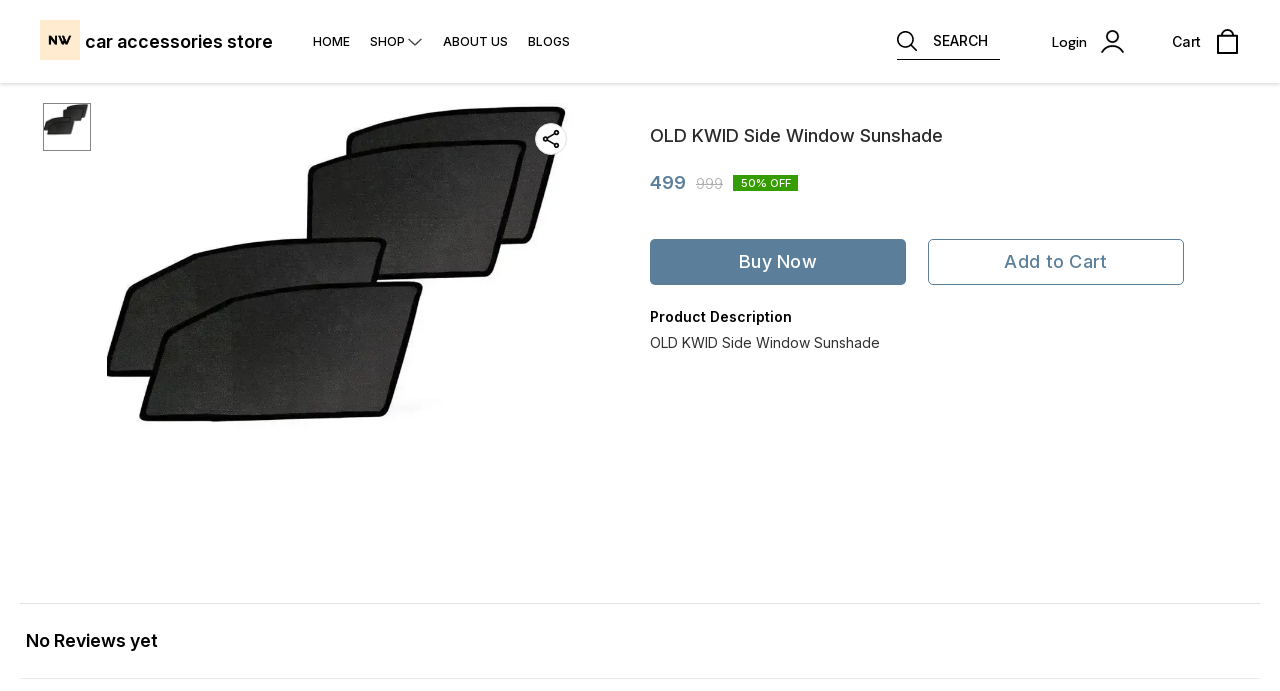

--- FILE ---
content_type: text/html; charset=utf-8
request_url: https://www.caraccessoriesstore.net/product/31207776/OLD-KWID-Side-Window-Sunshade
body_size: 16375
content:
<!DOCTYPE html><html lang="en"><head><meta charSet="utf-8"/><link rel="preconnect" href="https://fonts.googleapis.com"/><link rel="preconnect" href="https://fonts.gstatic.com" crossorigin="anonymous"/><link rel="stylesheet" href="https://fonts.googleapis.com/css2?family=DM+Sans:ital,opsz,wght@0,9..40,100..1000;1,9..40,100..1000&amp;display=swap"/><style>
  body {
  font-family: Inter;
  letter-spacing: ;

  h1,h2,h3,h4,h5,h6{
    &amp;:not(.removeGlobalOverride){
      font-family: Inter;
      letter-spacing: ;
      }
  }

  p {
    font-family: Inter;
    letter-spacing: ;
  }

  

  ;

  
  
  
  
}
</style><title>OLD KWID Side Window Sunshade </title><meta name="viewport" content="width=device-width, initial-scale=1.0, maximum-scale=1.0, user-scalable=no"/><meta name="description" content="OLD KWID Side Window Sunshade "/><meta name="keywords" content=""/><meta property="og:title" content="car accessories store, delhi - Order Online"/><meta property="og:description" content="Buy and Order online from car accessories store, delhi | Now order online &amp; pay using UPI, Paytm, GooglePay, PhonePe at car accessories store, delhi. Order Now!"/><meta property="og:image" content="https://cdn.dotpe.in/longtail/item_thumbnails/6565148/ZcBLm0Zj-400-400.webp"/><meta property="og:image:width" content="300"/><meta property="og:image:height" content="300"/><meta name="twitter:title" content="car accessories store, delhi - Order Online" id="twittertitle"/><meta name="twitter:description" content="Buy and Order online from car accessories store, delhi | Now order online &amp; pay using UPI, Paytm, GooglePay, PhonePe at car accessories store, delhi. Order Now!" id="twitterdescription"/><meta name="twitter:image" content="https://cdn.dotpe.in/longtail/item_thumbnails/6565148/ZcBLm0Zj-400-400.webp" id="twitterimage"/><meta name="twitter:card" content="summary"/><meta name="google-site-verification" content="w705qjgNfRwgpbiA9BqckYB30X1VCvgSvuZSOLlnEJE"/><script>(function(w,d,s,l,i){w[l]=w[l]||[];w[l].push({'gtm.start':
      new Date().getTime(),event:'gtm.js'});var f=d.getElementsByTagName(s)[0],
      j=d.createElement(s),dl=l!='dataLayer'?'&l='+l:'';j.async=true;j.src=
      'https://www.googletagmanager.com/gtm.js?id='+i+dl;f.parentNode.insertBefore(j,f);
      })(window,document,'script','dataLayer', "GTM-N8T6CPZ")</script><link rel="canonical" href="https://www.caraccessoriesstore.co.in/product/31207776/OLD-KWID-Side-Window-Sunshade"/><link rel="shortcut icon" type="image/png" href="https://cdn.dotpe.in/longtail/favicon/6565148/rNWKTurS.png"/><link rel="manifest" href="/api/manifest?domain=caraccessoriesstore.net&amp;banner=car%20accessories%20store&amp;logo=https://cdn.dotpe.in/longtail/store-logo/6565148/4utXMFNg.webp&amp;url=https://www.caraccessoriesstore.net"/><script async="" src="https://www.googletagmanager.com/gtag/js?id=gtrprojector"></script><script>
                    window.dataLayer = window.dataLayer || [];
                    function gtag(){dataLayer.push(arguments);}
                    gtag('js', new Date());
                    gtag('config', 'gtrprojector');
                  </script><script async="" src="https://www.googletagmanager.com/gtag/js?id=G-LLCH0NYZ61"></script><script>
              window.dataLayer = window.dataLayer || [];
              function gtag(){dataLayer.push(arguments);}
              gtag('js', new Date());
              gtag('config', G-LLCH0NYZ61);</script><script>
              var _paq = window._paq = window._paq || [];
              /* tracker methods like "setCustomDimension" should be called before "trackPageView" */
              _paq.push(['trackPageView']);
              _paq.push(['enableLinkTracking']);
              (function() {
                var u="//matomo.dotshowroom.in/";
                _paq.push(['setTrackerUrl', u+'matomo.php']);
                _paq.push(['setSiteId', 3973]);
                var d=document, g=d.createElement('script'), s=d.getElementsByTagName('script')[0];
                g.async=true; g.src=u+'matomo.js'; s.parentNode.insertBefore(g,s);
              })();
            </script><meta name="next-head-count" content="25"/><meta http-equiv="cache-control" content="no-cache"/><meta http-equiv="expires" content="0"/><meta http-equiv="pragma" content="no-cache"/><script async="" src="https://www.googletagmanager.com/gtag/js?id=UA-162063356-1"></script><script>window.dataLayer = window.dataLayer || [];
                      function gtag(){dataLayer.push(arguments);}
                      gtag('js', new Date());

                      gtag('config', 'UA-162063356-1');</script><script>
             if ('serviceWorker' in navigator) {
              window.addEventListener('load', () => {
                navigator.serviceWorker.register('/worker.js')
                  .then(registration => {
                    console.log('Service Worker registration successful with scope:', registration.scope);
                    if ('sync' in registration) {
                      registration.sync.register('sync-message')
                        .then(() => {
                          console.log('Background Sync registered successfully.');
                        })
                        .catch(err => {
                          console.error('Failed to register Background Sync:', err);
                          if (err.name === 'UnknownError') {
                            console.warn('Background Sync is disabled.');
                          }
                        });
                    } else {
                      console.warn('Background Sync is not supported by this browser.');
                    }
                  })
                  .catch(err => {
                    console.error('Service Worker registration failed:', err);
                  });
              });
            } else {
              console.warn('Service Worker is not supported by this browser.');
            }
            </script><script>
              
              (function(h,o,t,j,a,r){
                  h.hj=h.hj||function(){(h.hj.q=h.hj.q||[]).push(arguments)};
                  h._hjSettings={hjid:2343601,hjsv:6};
                  a=o.getElementsByTagName('head')[0];
                  r=o.createElement('script');r.async=1;
                  r.src=t+h._hjSettings.hjid+j+h._hjSettings.hjsv;
                  a.appendChild(r);
              })(window,document,'https://static.hotjar.com/c/hotjar-','.js?sv=');
              </script><meta property="ENV" content="PROD"/><script async="" src="https://www.googletagmanager.com/gtag/js"></script><link rel="preload" href="https://cdn.dotpe.in/ds_assets/fe571a5ccec62c79aa65967aa80ff36c918a58b9/_next/static/css/2bf7b9279e521aa2.css" as="style"/><link rel="stylesheet" href="https://cdn.dotpe.in/ds_assets/fe571a5ccec62c79aa65967aa80ff36c918a58b9/_next/static/css/2bf7b9279e521aa2.css" data-n-g=""/><link rel="preload" href="https://cdn.dotpe.in/ds_assets/fe571a5ccec62c79aa65967aa80ff36c918a58b9/_next/static/css/b5a69178ad416084.css" as="style"/><link rel="stylesheet" href="https://cdn.dotpe.in/ds_assets/fe571a5ccec62c79aa65967aa80ff36c918a58b9/_next/static/css/b5a69178ad416084.css" data-n-p=""/><noscript data-n-css=""></noscript><script defer="" nomodule="" src="https://cdn.dotpe.in/ds_assets/fe571a5ccec62c79aa65967aa80ff36c918a58b9/_next/static/chunks/polyfills-c67a75d1b6f99dc8.js"></script><script defer="" src="https://cdn.dotpe.in/ds_assets/fe571a5ccec62c79aa65967aa80ff36c918a58b9/_next/static/chunks/6863.2c356038e806b499.js"></script><script defer="" src="https://cdn.dotpe.in/ds_assets/fe571a5ccec62c79aa65967aa80ff36c918a58b9/_next/static/chunks/7101.7e916f9f4050021c.js"></script><script defer="" src="https://cdn.dotpe.in/ds_assets/fe571a5ccec62c79aa65967aa80ff36c918a58b9/_next/static/chunks/5442.59682d0b60f719b8.js"></script><script src="https://cdn.dotpe.in/ds_assets/fe571a5ccec62c79aa65967aa80ff36c918a58b9/_next/static/chunks/webpack-e5461c17316f6dd6.js" defer=""></script><script src="https://cdn.dotpe.in/ds_assets/fe571a5ccec62c79aa65967aa80ff36c918a58b9/_next/static/chunks/framework-0db124c142ac4a8f.js" defer=""></script><script src="https://cdn.dotpe.in/ds_assets/fe571a5ccec62c79aa65967aa80ff36c918a58b9/_next/static/chunks/main-5a58596fee4b7dbb.js" defer=""></script><script src="https://cdn.dotpe.in/ds_assets/fe571a5ccec62c79aa65967aa80ff36c918a58b9/_next/static/chunks/pages/_app-8382b5f6612bb800.js" defer=""></script><script src="https://cdn.dotpe.in/ds_assets/fe571a5ccec62c79aa65967aa80ff36c918a58b9/_next/static/chunks/8388-f1cceb8a29bc8583.js" defer=""></script><script src="https://cdn.dotpe.in/ds_assets/fe571a5ccec62c79aa65967aa80ff36c918a58b9/_next/static/chunks/1562-58eac31cef6d7fde.js" defer=""></script><script src="https://cdn.dotpe.in/ds_assets/fe571a5ccec62c79aa65967aa80ff36c918a58b9/_next/static/chunks/5675-ad6f24bee375c8fd.js" defer=""></script><script src="https://cdn.dotpe.in/ds_assets/fe571a5ccec62c79aa65967aa80ff36c918a58b9/_next/static/chunks/5843-cdd9c6efdfb0e86e.js" defer=""></script><script src="https://cdn.dotpe.in/ds_assets/fe571a5ccec62c79aa65967aa80ff36c918a58b9/_next/static/chunks/7856-ddcce7fab292c7a9.js" defer=""></script><script src="https://cdn.dotpe.in/ds_assets/fe571a5ccec62c79aa65967aa80ff36c918a58b9/_next/static/chunks/9228-3e42b637afdf3f9b.js" defer=""></script><script src="https://cdn.dotpe.in/ds_assets/fe571a5ccec62c79aa65967aa80ff36c918a58b9/_next/static/chunks/4429-fc0d7f318cda38ef.js" defer=""></script><script src="https://cdn.dotpe.in/ds_assets/fe571a5ccec62c79aa65967aa80ff36c918a58b9/_next/static/chunks/437-2a9a389ca2cb147b.js" defer=""></script><script src="https://cdn.dotpe.in/ds_assets/fe571a5ccec62c79aa65967aa80ff36c918a58b9/_next/static/chunks/5914-6658cccc831b720c.js" defer=""></script><script src="https://cdn.dotpe.in/ds_assets/fe571a5ccec62c79aa65967aa80ff36c918a58b9/_next/static/chunks/2878-91f5a0a94dc14902.js" defer=""></script><script src="https://cdn.dotpe.in/ds_assets/fe571a5ccec62c79aa65967aa80ff36c918a58b9/_next/static/chunks/1247-e8baad97fa2b738c.js" defer=""></script><script src="https://cdn.dotpe.in/ds_assets/fe571a5ccec62c79aa65967aa80ff36c918a58b9/_next/static/chunks/1033-b2fed7a70cc36e3b.js" defer=""></script><script src="https://cdn.dotpe.in/ds_assets/fe571a5ccec62c79aa65967aa80ff36c918a58b9/_next/static/chunks/1399-2bf1442bc7668389.js" defer=""></script><script src="https://cdn.dotpe.in/ds_assets/fe571a5ccec62c79aa65967aa80ff36c918a58b9/_next/static/chunks/3978-97c1ceabdadabd24.js" defer=""></script><script src="https://cdn.dotpe.in/ds_assets/fe571a5ccec62c79aa65967aa80ff36c918a58b9/_next/static/chunks/2682-d1bf320bb6ac78d2.js" defer=""></script><script src="https://cdn.dotpe.in/ds_assets/fe571a5ccec62c79aa65967aa80ff36c918a58b9/_next/static/chunks/526-4f222edf440e4c92.js" defer=""></script><script src="https://cdn.dotpe.in/ds_assets/fe571a5ccec62c79aa65967aa80ff36c918a58b9/_next/static/chunks/8557-fe6be1b104210cf2.js" defer=""></script><script src="https://cdn.dotpe.in/ds_assets/fe571a5ccec62c79aa65967aa80ff36c918a58b9/_next/static/chunks/9719-6db01feca19e9e87.js" defer=""></script><script src="https://cdn.dotpe.in/ds_assets/fe571a5ccec62c79aa65967aa80ff36c918a58b9/_next/static/chunks/1788-6ea0aacd2c866d67.js" defer=""></script><script src="https://cdn.dotpe.in/ds_assets/fe571a5ccec62c79aa65967aa80ff36c918a58b9/_next/static/chunks/6499-86b31235844bfe87.js" defer=""></script><script src="https://cdn.dotpe.in/ds_assets/fe571a5ccec62c79aa65967aa80ff36c918a58b9/_next/static/chunks/2287-d42dd5813523b530.js" defer=""></script><script src="https://cdn.dotpe.in/ds_assets/fe571a5ccec62c79aa65967aa80ff36c918a58b9/_next/static/chunks/1868-eb7400bd4a0941ff.js" defer=""></script><script src="https://cdn.dotpe.in/ds_assets/fe571a5ccec62c79aa65967aa80ff36c918a58b9/_next/static/chunks/4505-520e17bfe0eba822.js" defer=""></script><script src="https://cdn.dotpe.in/ds_assets/fe571a5ccec62c79aa65967aa80ff36c918a58b9/_next/static/chunks/2755-c32d6553de9581e2.js" defer=""></script><script src="https://cdn.dotpe.in/ds_assets/fe571a5ccec62c79aa65967aa80ff36c918a58b9/_next/static/chunks/9748-ee2adeb2485cc0c8.js" defer=""></script><script src="https://cdn.dotpe.in/ds_assets/fe571a5ccec62c79aa65967aa80ff36c918a58b9/_next/static/chunks/pages/product/%5Bpid%5D/%5Bpname%5D-46d22af9b5816794.js" defer=""></script><script src="https://cdn.dotpe.in/ds_assets/fe571a5ccec62c79aa65967aa80ff36c918a58b9/_next/static/fe571a5ccec62c79aa65967aa80ff36c918a58b9/_buildManifest.js" defer=""></script><script src="https://cdn.dotpe.in/ds_assets/fe571a5ccec62c79aa65967aa80ff36c918a58b9/_next/static/fe571a5ccec62c79aa65967aa80ff36c918a58b9/_ssgManifest.js" defer=""></script><style id="__jsx-undefined">:root{
  --theme: dark;
  --screens-lg: 768px;
  --spacing-0: 0;
  --spacing-2: 0.125rem;
  --spacing-4: 0.25rem;
  --spacing-8: 0.5rem;
  --spacing-12: 0.75rem;
  --spacing-16: 1rem;
  --spacing-20: 1.25rem;
  --spacing-24: 1.5rem;
  --spacing-32: 2rem;
  --spacing-40: 2.5rem;
  --spacing-48: 3rem;
  --spacing-56: 3.5rem;
  --spacing-64: 4rem;
  --spacing-80: 5rem;
  /* Spacing */
  /* Color palette */
  --color-primary: #111111;
  --color-primary-main: #111111;
  --color-primary-hover: #181818;
  --color-primary-active: #080808;
  --color-primary-disabled: #525252;
  --color-primary-bgLight: #EEEEEE;
  --color-accent: #132892;
  --color-accent-main: #132892;
  --color-accent-hover: #1E3AB6;
  --color-accent-active: #0B1A79;
  --color-accent-disabled: #3D6AFD;
  --color-accent-bgLight: #B1C9FE;
  --color-success: #3A6F09;
  --color-success-main: #3A6F09;
  --color-success-hover: #4E8A0E;
  --color-success-active: #2B5C05;
  --color-success-disabled: #7FC11D;
  --color-success-bgLight: #E1F8A4;
  --color-warning: #B79419;
  --color-warning-main: #B79419;
  --color-warning-hover: #DBB524;
  --color-warning-active: #93730F;
  --color-warning-disabled: #FFE565;
  --color-warning-bgLight: #FFF4AD;
  --color-danger: #B7161A;
  --color-danger-main: #B7161A;
  --color-danger-hover: #DB2B20;
  --color-danger-active: #930E1C;
  --color-danger-disabled: #FF8261;
  --color-danger-bgLight: #FFCAAB;
  /* Shapes */
  --borderRadius-none: 0;
  --borderRadius-sm: 0.125rem;
  --borderRadius-md: 0.375rem;
  --borderRadius-lg: 0.5rem;
  --borderRadius-full: 100rem;
  /* Typography & Fonts */
  --typography-fontFamily: "";
  --typography-fontFamilyCode: "";
  --typography-fontFamilyTagline: "";
  --typography-fontFamilySystem: "";
  --typography-fontWeightSemiBold: 600;
  --typography-fontWeightExtraBold: 800;
  --typography-h1-fontFamily: "";
  --typography-h1-fontSize: clamp(2.625rem, 1.2857rem + 3.5714vw, 4rem);
  --typography-h1-fontWeight: 800;
  --typography-h1-lineHeight: 1.1142857142857143;
  --typography-h2-fontFamily: "";
  --typography-h2-fontSize: clamp(1.5rem, 0.9643rem + 1.4286vw, 2.25rem);
  --typography-h2-fontWeight: 800;
  --typography-h2-lineHeight: 1.2222222222222223;
  --typography-h2-color: #132F4C;
  --typography-h3-fontFamily: "";
  --typography-h3-fontSize: 2.25rem;
  --typography-h3-lineHeight: 1.2222222222222223;
  --typography-h3-letterSpacing: 0.2;
  --typography-h3-fontWeight: 400;
  --typography-h3-scrollMarginTop: calc(var(--MuiDocs-header-height) + 32px);
  --typography-h4-fontFamily: "";
  --typography-h4-fontSize: 1.75rem;
  --typography-h4-lineHeight: 1.5;
  --typography-h4-letterSpacing: 0.2;
  --typography-h4-fontWeight: 400;
  --typography-h4-scrollMarginTop: calc(var(--MuiDocs-header-height) + 32px);
  --typography-h5-fontFamily: "";
  --typography-h5-fontSize: 1.5rem;
  --typography-h5-lineHeight: 1.5;
  --typography-h5-letterSpacing: 0.1;
  --typography-h5-color: #007FFF;
  --typography-h5-fontWeight: 400;
  --typography-h5-scrollMarginTop: calc(var(--MuiDocs-header-height) + 32px);
  --typography-h6-fontSize: 1.25rem;
  --typography-h6-lineHeight: 1.5;
  --typography-h6-fontFamily: "";
  --typography-h6-fontWeight: 500;
  --typography-h6-scrollMarginTop: calc(var(--MuiDocs-header-height) + 32px);
  --typography-button-textTransform: initial;
  --typography-button-fontWeight: 700;
  --typography-button-letterSpacing: "";
  --typography-button-fontFamily: "";
  --typography-button-fontSize: 0.875rem;
  --typography-button-lineHeight: 1.75;
  --typography-button-scrollMarginTop: calc(var(--MuiDocs-header-height) + 32px);
  --typography-subtitle1-fontSize: 1.125rem;
  --typography-subtitle1-lineHeight: 1.3333333333333333;
  --typography-subtitle1-letterSpacing: "";
  --typography-subtitle1-fontWeight: 500;
  --typography-subtitle1-fontFamily: "";
  --typography-subtitle1-scrollMarginTop: calc(var(--MuiDocs-header-height) + 32px);
  --typography-body1-fontSize: 1rem;
  --typography-body1-lineHeight: 1.5;
  --typography-body1-letterSpacing: "";
  --typography-body1-fontFamily: "";
  --typography-body1-fontWeight: 400;
  --typography-body1-scrollMarginTop: calc(var(--MuiDocs-header-height) + 32px);
  --typography-body2-fontSize: 0.875rem;
  --typography-body2-lineHeight: 1.5;
  --typography-body2-letterSpacing: "";
  --typography-body2-fontFamily: "";
  --typography-body2-fontWeight: 400;
  --typography-body2-scrollMarginTop: calc(var(--MuiDocs-header-height) + 32px);
  --typography-caption-display: inline-block;
  --typography-caption-fontSize: 0.75rem;
  --typography-caption-lineHeight: 1.5;
  --typography-caption-letterSpacing: "";
  --typography-caption-fontWeight: 700;
  --typography-caption-fontFamily: "";
  --typography-caption-scrollMarginTop: calc(var(--MuiDocs-header-height) + 32px);
  --typography-allVariants-scrollMarginTop: calc(var(--MuiDocs-header-height) + 32px);
  --typography-htmlFontSize: 16;
  --typography-fontSize: 14;
  --typography-fontWeightLight: 300;
  --typography-fontWeightRegular: 400;
  --typography-fontWeightMedium: 500;
  --typography-fontWeightBold: 700;
  --typography-subtitle2-fontFamily: "";
  --typography-subtitle2-fontWeight: 500;
  --typography-subtitle2-fontSize: 0.875rem;
  --typography-subtitle2-lineHeight: 1.57;
  --typography-subtitle2-scrollMarginTop: calc(var(--MuiDocs-header-height) + 32px);
  --typography-overline-fontFamily: "";
  --typography-overline-fontWeight: 400;
  --typography-overline-fontSize: 0.75rem;
  --typography-overline-lineHeight: 2.66;
  --typography-overline-textTransform: uppercase;
  --typography-overline-scrollMarginTop: calc(var(--MuiDocs-header-height) + 32px);
  --shadows-0: none;
  --shadows-1: 0 0.0625rem 0.1875rem rgba(0,0,0,0.12), 0 0.0625rem 0.125rem rgba(0,0,0,0.24);
  --shadows-2: 0 0.125rem 0.25rem rgba(0,0,0,0.14), 0 0.125rem 0.1875rem rgba(0,0,0,0.22);
  --shadows-3: 0 0.1875rem 0.3125rem rgba(0,0,0,0.16), 0 0.1875rem 0.25rem rgba(0,0,0,0.20);
  --shadows-4: 0 0.25rem 0.375rem rgba(0,0,0,0.18), 0 0.25rem 0.3125rem rgba(0,0,0,0.18);
  --shadows-5: 0 0.3125rem 0.4375rem rgba(0,0,0,0.20), 0 0.3125rem 0.375rem rgba(0,0,0,0.16);
  --shadows-6: 0 0.375rem 0.5rem rgba(0,0,0,0.22), 0 0.375rem 0.4375rem rgba(0,0,0,0.14);
  --shadows-7: 0 0.4375rem 0.5625rem rgba(0,0,0,0.24), 0 0.4375rem 0.5rem rgba(0,0,0,0.12);
  --shadows-8: 0 0.5rem 0.625rem rgba(0,0,0,0.26), 0 0.5rem 0.5625rem rgba(0,0,0,0.10);
  --shadows-appBar: 0 0.1875rem 0.3125rem rgba(0,0,0,0.16), 0 0.1875rem 0.25rem rgba(0,0,0,0.20);
  --shadows-fab: 0 0.3125rem 0.4375rem rgba(0,0,0,0.20), 0 0.3125rem 0.375rem rgba(0,0,0,0.16);
  /* Animations timings */
  --transition-easing-easeInOut: cubic-bezier(0.4, 0, 0.2, 1);
  --transition-easing-easeOut: cubic-bezier(0.0, 0, 0.2, 1);
  --transition-easing-easeIn: cubic-bezier(0.4, 0, 1, 1);
  --transition-easing-sharp: cubic-bezier(0.4, 0, 0.6, 1);
  --transition-duration-s: 100;
  --transition-duration-m: 250;
  --transition-duration-l: 500;
  --zIndex-mobileStepper: 1000;
  --zIndex-fab: 1050;
  --zIndex-appBar: 1100;
  --zIndex-drawer: 1200;
  --zIndex-modal: 1300;
  --zIndex-snackbar: 1400;
  --zIndex-tooltip: 1500;
}</style><style data-styled="" data-styled-version="5.3.11">.iVwExn{top:5%;display:-webkit-box;display:-webkit-flex;display:-ms-flexbox;display:flex;-webkit-flex-direction:column;-ms-flex-direction:column;flex-direction:column;-webkit-box-pack:space-around;-webkit-justify-content:space-around;-ms-flex-pack:space-around;justify-content:space-around;width:22px;height:22px;background:transparent;border:none;cursor:pointer;padding:0;z-index:10;-webkit-flex:0 0 auto;-ms-flex:0 0 auto;flex:0 0 auto;}/*!sc*/
.iVwExn:focus{outline:none;}/*!sc*/
.iVwExn div{background:#000000;}/*!sc*/
.iVwExn div{width:100%;height:2px;border-radius:10px;-webkit-transition:all 0.3s linear;transition:all 0.3s linear;position:relative;-webkit-transform-origin:1px;-ms-transform-origin:1px;transform-origin:1px;}/*!sc*/
.iVwExn div:first-child{-webkit-transform:rotate(0);-ms-transform:rotate(0);transform:rotate(0);}/*!sc*/
.iVwExn div:nth-child(2){opacity:1;-webkit-transform:translateX(0);-ms-transform:translateX(0);transform:translateX(0);}/*!sc*/
.iVwExn div:nth-child(3){-webkit-transform:rotate(0);-ms-transform:rotate(0);transform:rotate(0);}/*!sc*/
data-styled.g9[id="StyledBurger-sc-52da0d30-0"]{content:"iVwExn,"}/*!sc*/
.dlFfqn{display:-webkit-box;display:-webkit-flex;display:-ms-flexbox;display:flex;-webkit-box-pack:justify;-webkit-justify-content:space-between;-ms-flex-pack:justify;justify-content:space-between;}/*!sc*/
@media screen and (max-width:768px){.dlFfqn{-webkit-flex-direction:column-reverse;-ms-flex-direction:column-reverse;flex-direction:column-reverse;height:90vh;}}/*!sc*/
data-styled.g612[id="ImageViewContainer-sc-bfe97ffc-0"]{content:"dlFfqn,"}/*!sc*/
.jRiRRM{display:-webkit-box;display:-webkit-flex;display:-ms-flexbox;display:flex;width:10vw;height:600px;-webkit-flex-wrap:wrap;-ms-flex-wrap:wrap;flex-wrap:wrap;-webkit-flex-direction:column;-ms-flex-direction:column;flex-direction:column;-webkit-align-items:flex-start;-webkit-box-align:flex-start;-ms-flex-align:flex-start;align-items:flex-start;}/*!sc*/
@media screen and (max-width:768px){.jRiRRM{-webkit-flex-wrap:nowrap;-ms-flex-wrap:nowrap;flex-wrap:nowrap;-webkit-flex-direction:row;-ms-flex-direction:row;flex-direction:row;height:auto;width:95vw;overflow:auto;padding-left:16px;padding-right:16px;}}/*!sc*/
data-styled.g613[id="ImageViewLeftSection-sc-bfe97ffc-1"]{content:"jRiRRM,"}/*!sc*/
.fRNosQ{display:-webkit-box;display:-webkit-flex;display:-ms-flexbox;display:flex;-webkit-align-items:center;-webkit-box-align:center;-ms-flex-align:center;align-items:center;-webkit-box-pack:center;-webkit-justify-content:center;-ms-flex-pack:center;justify-content:center;margin-right:100px;}/*!sc*/
@media screen and (max-width:768px){.fRNosQ{margin-right:0px;}}/*!sc*/
data-styled.g614[id="ImageViewRightSection-sc-bfe97ffc-2"]{content:"fRNosQ,"}/*!sc*/
.kBsmRY{width:100%;height:100%;object-fit:contain;}/*!sc*/
data-styled.g615[id="ImageViewRightSectionImage-sc-bfe97ffc-3"]{content:"kBsmRY,"}/*!sc*/
.czGpag{display:-webkit-box;display:-webkit-flex;display:-ms-flexbox;display:flex;-webkit-align-items:center;-webkit-box-align:center;-ms-flex-align:center;align-items:center;margin-right:20px;cursor:pointer;}/*!sc*/
@media screen and (max-width:768px){.czGpag{position:absolute;left:0;-webkit-transform:translateY(-50%);-ms-transform:translateY(-50%);transform:translateY(-50%);}}/*!sc*/
data-styled.g617[id="ImageViewRightSectionPrev-sc-bfe97ffc-5"]{content:"czGpag,"}/*!sc*/
.fRwfVf{display:-webkit-box;display:-webkit-flex;display:-ms-flexbox;display:flex;-webkit-align-items:center;-webkit-box-align:center;-ms-flex-align:center;align-items:center;margin-left:20px;cursor:pointer;}/*!sc*/
.fRwfVf > svg{-webkit-transform-box:fill-box;-ms-transform-box:fill-box;transform-box:fill-box;-webkit-transform-origin:center;-ms-transform-origin:center;transform-origin:center;-webkit-transform:rotate(180deg);-ms-transform:rotate(180deg);transform:rotate(180deg);}/*!sc*/
@media screen and (max-width:768px){.fRwfVf{position:absolute;right:0%;-webkit-transform:translateY(-50%);-ms-transform:translateY(-50%);transform:translateY(-50%);}}/*!sc*/
data-styled.g618[id="ImageViewRightSectionNext-sc-bfe97ffc-6"]{content:"fRwfVf,"}/*!sc*/
.gWeDaq{display:-webkit-box;display:-webkit-flex;display:-ms-flexbox;display:flex;cursor:pointer;}/*!sc*/
@media screen and (max-width:768px){.gWeDaq{margin-top:18px;margin-left:16px;}}/*!sc*/
data-styled.g619[id="CloseIcon-sc-bfe97ffc-7"]{content:"gWeDaq,"}/*!sc*/
</style></head><body><div id="__next"><noscript><iframe src="https://www.googletagmanager.com/ns.html?id=" height="0" width="0" style="display:none;visibility:hidden"></iframe></noscript><div class="dd-showrom__layout"><div class="pre-pdp-page"><script type="application/ld+json">[{"@context":"https://schema.org/","@type":"Product","name":"OLD KWID Side Window Sunshade","description":"OLD KWID Side Window Sunshade","image":"https://cdn.dotpe.in/longtail/store-items/6565148/rty61wcE.webp","url":"https://www.caraccessoriesstore.co.in/product/31207776/OLD-KWID-Side-Window-Sunshade","offers":{"@type":"Offer","priceCurrency":"INR","price":499,"itemCondition":"https://schema.org/NewCondition","availability":"https://schema.org/InStock","priceValidUntil":"2027-01-23"}}]</script><script type="application/ld+json">[{"@context":"https://schema.org","@type":"BreadcrumbList","itemListElement":[{"@type":"ListItem","position":1,"name":"Home","item":"https://www.caraccessoriesstore.net"},{"@type":"ListItem","position":2,"name":"OLD KWID Side Window Sunshade"}]},{"@context":"https://schema.org","@type":"BreadcrumbList","itemListElement":[{"@type":"ListItem","position":1,"name":"Home","item":"https://www.caraccessoriesstore.net"},{"@type":"ListItem","position":2,"name":"Car window sunshade.","item":"https://www.caraccessoriesstore.net/shop/Car window sunshade.?cid=6050411"},{"@type":"ListItem","position":3,"name":"OLD KWID Side Window Sunshade"}]}]</script><div><header class="header11 collection-header search-comp" style="background:#FFFFFF;color:#000000"><div class="header11__component"><div class="visible-desktop-flex items-center" style="flex:1 1 auto"><span><div class="name-logo-container"><div style="margin:0;font-weight:inherit;font-size:inherit"><img class="store-logo pointer" src="https://cdn.dotpe.in/longtail/store-logo/6565148/4utXMFNg.webp" alt="store logo"/></div><span class="store-name flex items-center pointer " title="car accessories store"><span> <!-- -->car accessories store</span></span></div></span><div></div></div><div class="visible-mobile-flex"><div><button aria-label="menu" class="StyledBurger-sc-52da0d30-0 iVwExn"><div></div><div></div><div></div></button></div></div><div style="flex:1"><section class="flex items-center justify-end icon-set visible-desktop-flex"><div class="search-comp pointer" style="border-bottom:0.4px solid #000000"><svg xmlns="http://www.w3.org/2000/svg" width="20" height="20" viewBox="0 0 24.295 24.295" class="mr3" color="#000000"><path d="M24.018 22.683l-5.929-5.929a10.24 10.24 0 10-1.336 1.336l5.929 5.929a.945.945 0 101.336-1.336zM1.889 10.226a8.336 8.336 0 118.336 8.336 8.346 8.346 0 01-8.336-8.336z" fill="#000000"></path></svg><span class="ttu">Search</span></div><div class="tw-cursor-pointer tw-pr-3"></div><div class="right-section-component flex" style="padding-right:24px;width:108px"><div class="relative login-component tw-select-none tw-font-dmSans"><div class="flex items-center"><p class="header-text">Login</p><svg xmlns="http://www.w3.org/2000/svg" width="23" height="23" viewBox="0 0 24.02 24.49"><g id="user-10" transform="translate(-23.819 -26.9)"><path id="Path_132898" data-name="Path 132898" d="M54.666,33.833a6.833,6.833,0,1,0-6.833,6.833A6.834,6.834,0,0,0,54.666,33.833Zm-11.883,0a5.05,5.05,0,1,1,5.05,5.05A5.046,5.046,0,0,1,42.782,33.833Z" transform="translate(-12.005)" stroke="#000" stroke-width="0.2" fill="#000000"></path><path id="Path_132899" data-name="Path 132899" d="M24.39,89.081a.838.838,0,0,0,.446.119.861.861,0,0,0,.772-.446,11.756,11.756,0,0,1,20.469,0,.892.892,0,0,0,1.545-.891,13.566,13.566,0,0,0-23.588,0A.893.893,0,0,0,24.39,89.081Z" transform="translate(0 -37.958)" stroke="#000" stroke-width="0.2" fill="#000000"></path></g></svg></div></div></div><div class="right-section-component flex"><p class="header-text">Cart</p><svg xmlns="http://www.w3.org/2000/svg" width="25" height="25" viewBox="0 0 16 18.963"><g id="shopping-bag-6" transform="translate(-40)"><path id="Path_132897" data-name="Path 132897" d="M55.259,4.444H53a5.037,5.037,0,0,0-10,0H40.741A.741.741,0,0,0,40,5.185V18.222a.741.741,0,0,0,.741.741H55.259A.741.741,0,0,0,56,18.222V5.185A.741.741,0,0,0,55.259,4.444ZM48,1.481a3.561,3.561,0,0,1,3.506,2.963H44.494A3.561,3.561,0,0,1,48,1.481Zm6.519,16H41.481V5.926H54.519Z" fill="#000000"></path></g></svg></div></section><div class="common-header-icons-mobile justify-end relative tw-flex tw-items-center visible-mobile-flex"><span class="flex relative"><span class="pointer pr10px mobile-icons"><span class="ml3 pl4px"><svg xmlns="http://www.w3.org/2000/svg" width="25" height="25" viewBox="0 0 24.295 24.295" color="#000000"><path d="M24.018 22.683l-5.929-5.929a10.24 10.24 0 10-1.336 1.336l5.929 5.929a.945.945 0 101.336-1.336zM1.889 10.226a8.336 8.336 0 118.336 8.336 8.346 8.346 0 01-8.336-8.336z" fill="#000000"></path></svg></span></span></span><span class="flex relative"><span class="pointer pr10px mobile-icons"><span class="ml3 pl4px"><svg id="whatsapp" xmlns="http://www.w3.org/2000/svg" width="25" height="25" viewBox="0 0 25 25"><path id="Path_50043" data-name="Path 50043" d="M21.375,3.593A12.648,12.648,0,0,0,12.547,0,12.409,12.409,0,0,0,1.767,18.581L0,25l6.6-1.721a13.086,13.086,0,0,0,5.954,1.507A12.406,12.406,0,0,0,21.359,3.633Z" transform="translate(0)" fill="#fff"></path><path id="Path_50044" data-name="Path 50044" d="M12.481,22.575h-.023a10.5,10.5,0,0,1-5.641-1.66L2.911,21.93l1.047-3.8-.249-.391A10.28,10.28,0,0,1,2.13,12.263C2.13,3.1,13.323-1.477,19.8,5A10.305,10.305,0,0,1,12.481,22.575Z" transform="translate(0.089 0.082)" fill="#4caf50"></path><path id="Path_50045" data-name="Path 50045" d="M17.987,14.638l-.009.078c-.314-.156-1.841-.9-2.125-1.006-.639-.236-.458-.037-1.684,1.367-.182.2-.364.219-.673.078a8.454,8.454,0,0,1-2.5-1.547,9.451,9.451,0,0,1-1.729-2.156c-.305-.527.333-.6.915-1.7a.573.573,0,0,0-.026-.546c-.078-.156-.7-1.688-.96-2.3s-.507-.531-.7-.531a1.55,1.55,0,0,0-1.425.358c-1.681,1.848-1.257,3.754.181,5.781,2.827,3.7,4.333,4.381,7.087,5.327a4.31,4.31,0,0,0,1.958.126,3.206,3.206,0,0,0,2.1-1.485A2.578,2.578,0,0,0,18.581,15c-.077-.141-.281-.219-.594-.359Z" transform="translate(0.249 0.265)" fill="#fff"></path></svg></span></span></span><span class="flex relative"><span class="pointer pr10px mobile-icons"><span class="ml3 pl4px"><svg xmlns="http://www.w3.org/2000/svg" width="25" height="25" viewBox="0 0 25.109 22"><g id="shopping-cart" transform="translate(0 -31.001)"><circle id="Ellipse_5152" data-name="Ellipse 5152" cx="2" cy="2" r="2" transform="translate(8.769 49.001)" fill="#000000"></circle><circle id="Ellipse_5153" data-name="Ellipse 5153" cx="2" cy="2" r="2" transform="translate(16.769 49.001)" fill="#000000"></circle><path id="Path_229354" data-name="Path 229354" d="M.736,32.5H3.8L7.355,45.174l-.279.568A2.248,2.248,0,0,0,9.05,49H21.431a.75.75,0,0,0,0-1.5H9.05a.749.749,0,0,1-.658-1.085L8.6,46H21.431a.738.738,0,0,0,.708-.544l2.942-10.5a.764.764,0,0,0-.12-.658.733.733,0,0,0-.588-.3H5.754l-.688-2.455A.738.738,0,0,0,4.358,31H.736a.75.75,0,0,0,0,1.5Z" transform="translate(0 0)" fill="#000000"></path></g></svg></span></span></span></div></div></div><style data-emotion="css a3xyjy">.css-a3xyjy{z-index:1200;}</style></header><main class="pdp__main"><article class="pdp__main--content"></article><div class="suggestion__box tw-gap-[20px]"></div></main><footer class="Footer3"><div class="Footer3__top-section" style="max-width:100%;padding:0"><div class="Footer3__section tc footer-shop-desc"><div class="tw-mb-5 tw-flex tw-flex-col tw-items-center tw-gap-5"><h2 class="tw-m-0"></h2></div></div><hr class="mobile-hr"/><div class="Footer3__section flex justify-evenly center w-80"><div class="store-information mt-13"><div><h4>Visit our store</h4><p class="address-text fw4 f6">15/10158 Abdul Aziz road sunder plaza Shiva car accessories Karol bagh Delhi 110005, delhi, Delhi NCR, 110005</p></div><div><div class="store-information__subsection justify-start-ns justify-center" style="margin-top:40px"><span><img alt="mail" src="https://cdn.dotpe.in/kiranaStatic/icons/mail.png"/></span><a href="mailto:mann.officials@gmail.com" class="address-text fw4 f6">mann.officials@gmail.com</a></div><div class="store-information__subsection justify-start-ns justify-center" style="margin-top:10px"><span class="flex"><img alt="phone" src="https://cdn.dotpe.in/kiranaStatic/icons/ringingtelephone.png"/></span><a href="tel:8586964962" class="address-text fw4 f6">8586964962</a></div></div></div></div></div><div class="Footer3__bottom-section flex flex-column items-center"><div style="display:none" class="payment-methods mt3 flex items-center"></div><p class="footer__bottom-text">Copyright <!-- -->2026<!-- -->. <!-- -->Powered<!-- --> by  <a href="https://download.digitalshowroom.app/download-cfe" target="_blank" class="underline copyright-text-grey-color tw-cursor-pointer" rel="website app link noreferrer" style="text-transform:uppercase">Digital Showroom <!-- -->APP</a></p></div></footer></div><div style="display:none;animation-duration:300ms;-webkit-animation-duration:300ms" class="rodal rodal-fade-leave bottom-modalVvariantSelectedListModal" tabindex="-1"><div class="rodal-mask"></div><div style="width:100%;min-height:autopx;animation-duration:300ms;-webkit-animation-duration:300ms;padding-left:0;padding-right:0" class="rodal-dialog rodal-slideUp-leave"><span class="closeicon pointer"><img loading="lazy" src="https://cdn.dotpe.in/longtail/themes/8073865/9sE359Sh.webp" alt="cancel"/></span><section class="title">Choose Item to remove</section><div class="item-list"></div></div></div><div style="display:none;animation-duration:300ms;-webkit-animation-duration:300ms" class="rodal rodal-fade-leave bottom-modal imageDescriptionModal" tabindex="-1"><div class="rodal-mask"></div><div style="width:100%;min-height:100vhpx;animation-duration:300ms;-webkit-animation-duration:300ms" class="rodal-dialog rodal-slideUp-leave"><div class="ImageViewContainer-sc-bfe97ffc-0 dlFfqn"><div class="ImageViewLeftSection-sc-bfe97ffc-1 jRiRRM"></div><div class="ImageViewRightSection-sc-bfe97ffc-2 fRNosQ"><div class="ImageViewRightSectionPrev-sc-bfe97ffc-5 czGpag tw-z-10"><svg width="24" height="24" viewBox="0 0 24 24" fill="none" xmlns="http://www.w3.org/2000/svg"><circle cx="12" cy="12" r="12" fill="white" fill-opacity="0.8"></circle><path d="M14 16L10 12L14 8" stroke="#555555" stroke-linecap="round" stroke-linejoin="round"></path></svg></div><div class="relative tw-flex tw-items-center tw-justify-center  tw-overflow-hidden " style="width:100vw;border-style:none;border-width:0.6px;border-color:#858585;aspect-ratio:1;background-color:#FFFFFF"><div class="react-transform-wrapper transform-component-module_wrapper__7HFJe "><div class="react-transform-component transform-component-module_content__uCDPE "><div style="display:flex;justify-content:center;align-items:center;width:100vw;height:360px;pointer-events:auto"><img style="pointer-events:auto;user-select:none" class="ImageViewRightSectionImage-sc-bfe97ffc-3 kBsmRY"/></div></div></div></div><div class="ImageViewRightSectionNext-sc-bfe97ffc-6 fRwfVf"><svg width="24" height="24" viewBox="0 0 24 24" fill="none" xmlns="http://www.w3.org/2000/svg"><circle cx="12" cy="12" r="12" fill="white" fill-opacity="0.8"></circle><path d="M14 16L10 12L14 8" stroke="#555555" stroke-linecap="round" stroke-linejoin="round"></path></svg></div></div><div class="CloseIcon-sc-bfe97ffc-7 gWeDaq"><svg width="12" height="12" viewBox="0 0 12 12" fill="none" xmlns="http://www.w3.org/2000/svg"><path d="M11.8346 1.34102L10.6596 0.166016L6.0013 4.82435L1.34297 0.166016L0.167969 1.34102L4.8263 5.99935L0.167969 10.6577L1.34297 11.8327L6.0013 7.17435L10.6596 11.8327L11.8346 10.6577L7.1763 5.99935L11.8346 1.34102Z" fill="#B9B9B9"></path></svg></div></div></div></div><div style="display:none;animation-duration:300ms;-webkit-animation-duration:300ms" class="rodal rodal-fade-leave bottom-modal" tabindex="-1"><div class="rodal-mask"></div><div style="width:100%;min-height:300px;animation-duration:300ms;-webkit-animation-duration:300ms;padding:0;max-width:672px;max-height:600px;height:100%;overflow-y:auto" class="rodal-dialog rodal-slideUp-leave"><div class="emiModal"><div class="emiSelection"><div class="emiSelection__header"></div><div class="emiSelection__body"><div class="center emiSelection__body--inner"><div class="accordion"></div></div></div></div></div></div></div><div style="display:none;animation-duration:300ms;-webkit-animation-duration:300ms" class="rodal rodal-fade-leave bottom-modal" tabindex="-1"><div class="rodal-mask"></div><div style="width:100%;min-height:300px;animation-duration:300ms;-webkit-animation-duration:300ms;padding:0;max-width:672px;max-height:600px;height:100%;overflow-y:auto" class="rodal-dialog rodal-slideUp-leave"><div class="bankOfferModal"><div class="bankOfferModal__header"><p>Bank Offer</p></div><div class="bankOfferModal__body"></div></div></div></div><div class="Toastify"></div></div></div></div><script id="__NEXT_DATA__" type="application/json">{"props":{"pageProps":{"product":{"id":31207776,"store_id":6565148,"name":"OLD KWID Side Window Sunshade","price":999,"category":{"id":6050411,"name":"Car window sunshade.","master_sub_category":0,"image_url":"","active_products":0,"selected_products":0,"full_category":false,"products_config":null,"is_demo":0,"show_items":false},"image_url":"https://cdn.dotpe.in/longtail/store-items/6565148/rty61wcE.webp","thumbnail_url":"https://cdn.dotpe.in/longtail/item_thumbnails/6565148/ZcBLm0Zj-400-400.webp","images":[{"image_id":35002274,"image_url":"https://cdn.dotpe.in/longtail/store-items/6565148/rty61wcE.webp","thumbnail_url":"https://cdn.dotpe.in/longtail/item_thumbnails/6565148/ZcBLm0Zj-400-400.webp","media_type":1,"status":1,"compressed_images":{"200*200":"https://cdn.dotpe.in/longtail/item_thumbnails/6565148/903WEwpn-200-200.webp","400*400":"https://cdn.dotpe.in/longtail/item_thumbnails/6565148/ZcBLm0Zj-400-400.webp","800*800":"https://cdn.dotpe.in/longtail/item_thumbnails/6565148/gKr0ADnl-800-800.webp"},"alt_text":"OLD KWID Side Window Sunshade - 1"}],"available":1,"description":"OLD KWID Side Window Sunshade","description_detail":"","auto_description":0,"discounted_price":499,"has_images":1,"variants":[],"variants_count":0,"tags":[],"low_quantity":0,"available_quantity":0,"order_limit":0,"managed_inventory":0,"master_item_id":0,"is_active":1,"notify_me_item_count":0,"collections":[],"tax":null,"store_item_review_rating":{"store_id":6565148,"total_page":0,"reviews_count":0,"ratings_count":0,"review_rating_exist":false,"order_id":0,"review_rating":[{"id":0,"full_name":"","user_id":0,"phone":"","email":"","verified_buyer":false,"review":"","rating":0,"reply":"","status":0,"review_seen":false,"review_date":"","reply_date":"","is_media_avaialble":0,"store_item_review_media":null,"item_id":0,"item_name":"","item_url":"","image_url":"","category_name":"","avg_rating":0}]},"brand_name":"","sku_id":"","barcode":"","attributes":null,"item_option_variants":[],"b2b_pricing_info":{"price_range":"","minimum_order_quantity":1},"link":"https://www.caraccessoriesstore.co.in/product/31207776/OLD-KWID-Side-Window-Sunshade","slug_config":{"url":"","is_redirected":true},"product_personalization":null,"item_schedule":null,"options_show_type":{},"promo_offer":null,"item_whislisted":false,"is_demo":0,"custom_seo":{"store_id":6565148,"keywords":null,"location":{"id":0,"criteria_id":"","name":"","target_type":"","canonical_name":""},"title":{"is_custom":false,"value":"OLD KWID Side Window Sunshade "},"description":"OLD KWID Side Window Sunshade ","og_title":{"is_custom":false,"value":"car accessories store, delhi - Order Online"},"og_description":"Buy and Order online from car accessories store, delhi | Now order online \u0026 pay using UPI, Paytm, GooglePay, PhonePe at car accessories store, delhi. Order Now!","type":"item","type_id":"31207776","preview_url":"","seo_recommendations":{"description":1,"seo":1}},"show_pop_up":false,"subscription_type":"","redirect_url":"","action":""},"catalogCategories":[],"isCustomDomain":true,"catalogTags":[],"collections":[],"advCustomSeoDetails":{"store_id":6565148,"keywords":null,"location":{"id":0,"criteria_id":"","name":"","target_type":"","canonical_name":""},"title":{"is_custom":false,"value":"OLD KWID Side Window Sunshade "},"description":"OLD KWID Side Window Sunshade ","og_title":{"is_custom":false,"value":"car accessories store, delhi - Order Online"},"og_description":"Buy and Order online from car accessories store, delhi | Now order online \u0026 pay using UPI, Paytm, GooglePay, PhonePe at car accessories store, delhi. Order Now!","type":"item","type_id":"31207776","preview_url":"","seo_recommendations":{"SEO settings":1}},"domain":"www.caraccessoriesstore.net","ssrStore":{"catalogReducer":{"collections":[{"id":8343,"store_id":0,"name":"2023 DEWALI OFFER 🫴 1 NOVEMBER","image_url":"","thumbnail_url":"","status":"A","rank":1,"categories":[{"id":5545230,"name":"FOG LIGHT PROJECTORS","master_sub_category":0,"image_url":"","active_products":32,"selected_products":2,"full_category":false,"products_config":null,"is_demo":0,"show_items":true},{"id":5523387,"name":"car led bulb","master_sub_category":0,"image_url":"","active_products":35,"selected_products":1,"full_category":false,"products_config":null,"is_demo":0,"show_items":true}]},{"id":0,"store_id":0,"name":"Other Collections","image_url":"","thumbnail_url":"","status":"A","rank":100,"categories":[{"id":5523386,"name":"car led bulb","master_sub_category":0,"image_url":"","active_products":18,"selected_products":18,"full_category":true,"products_config":null,"is_demo":0,"show_items":true},{"id":6264371,"name":"Car Projector grill","master_sub_category":0,"image_url":"","active_products":5,"selected_products":5,"full_category":true,"products_config":null,"is_demo":0,"show_items":true},{"id":6195006,"name":"Specker","master_sub_category":0,"image_url":"","active_products":2,"selected_products":2,"full_category":true,"products_config":null,"is_demo":0,"show_items":true},{"id":6178006,"name":"Floors mat","master_sub_category":0,"image_url":"","active_products":9,"selected_products":9,"full_category":true,"products_config":null,"is_demo":0,"show_items":true},{"id":6171271,"name":"Damping","master_sub_category":0,"image_url":"","active_products":2,"selected_products":2,"full_category":true,"products_config":null,"is_demo":0,"show_items":true},{"id":6171194,"name":"Ambient light","master_sub_category":0,"image_url":"","active_products":8,"selected_products":8,"full_category":true,"products_config":null,"is_demo":0,"show_items":true},{"id":5545230,"name":"FOG LIGHT PROJECTORS","master_sub_category":0,"image_url":"","active_products":32,"selected_products":30,"full_category":false,"products_config":null,"is_demo":0,"show_items":true},{"id":6026610,"name":"Fog bracket only","master_sub_category":0,"image_url":"","active_products":90,"selected_products":90,"full_category":true,"products_config":null,"is_demo":0,"show_items":true},{"id":5523387,"name":"car led bulb","master_sub_category":0,"image_url":"","active_products":35,"selected_products":34,"full_category":false,"products_config":null,"is_demo":0,"show_items":true},{"id":6050411,"name":"Car window sunshade.","master_sub_category":0,"image_url":"","active_products":91,"selected_products":91,"full_category":true,"products_config":null,"is_demo":0,"show_items":true},{"id":6049787,"name":"Car window Sunshade","master_sub_category":0,"image_url":"","active_products":199,"selected_products":199,"full_category":true,"products_config":null,"is_demo":0,"show_items":true},{"id":6028400,"name":"FOCAL AUDIO","master_sub_category":0,"image_url":"","active_products":14,"selected_products":14,"full_category":true,"products_config":null,"is_demo":0,"show_items":true},{"id":6028394,"name":"Modified tail light","master_sub_category":0,"image_url":"","active_products":1,"selected_products":1,"full_category":true,"products_config":null,"is_demo":0,"show_items":true},{"id":6027910,"name":"Spoilers","master_sub_category":0,"image_url":"","active_products":1,"selected_products":1,"full_category":true,"products_config":null,"is_demo":0,"show_items":true},{"id":4718002,"name":"new Swift accessories","master_sub_category":0,"image_url":"","active_products":28,"selected_products":28,"full_category":true,"products_config":null,"is_demo":0,"show_items":true},{"id":6023746,"name":"Speakers \u0026 Woofers","master_sub_category":0,"image_url":"","active_products":24,"selected_products":24,"full_category":true,"products_config":null,"is_demo":0,"show_items":true},{"id":6009690,"name":"Car speakers","master_sub_category":0,"image_url":"","active_products":1,"selected_products":1,"full_category":true,"products_config":null,"is_demo":0,"show_items":true},{"id":6023716,"name":"MOREL DAMPING MAT","master_sub_category":0,"image_url":"","active_products":5,"selected_products":5,"full_category":true,"products_config":null,"is_demo":0,"show_items":true},{"id":5988010,"name":"Android stereo","master_sub_category":0,"image_url":"","active_products":1,"selected_products":1,"full_category":true,"products_config":null,"is_demo":0,"show_items":true},{"id":5894468,"name":"MONTH END SALE","master_sub_category":0,"image_url":"","active_products":3,"selected_products":3,"full_category":true,"products_config":null,"is_demo":0,"show_items":true},{"id":5893416,"name":"Microfiber cloth","master_sub_category":0,"image_url":"","active_products":1,"selected_products":1,"full_category":true,"products_config":null,"is_demo":0,"show_items":false},{"id":5892687,"name":"Maruti Genuine Products","master_sub_category":0,"image_url":"","active_products":8,"selected_products":8,"full_category":true,"products_config":null,"is_demo":0,"show_items":true},{"id":5892955,"name":"Car safty locks","master_sub_category":0,"image_url":"","active_products":1,"selected_products":1,"full_category":true,"products_config":null,"is_demo":0,"show_items":true},{"id":5890509,"name":"Car cleaning product","master_sub_category":0,"image_url":"","active_products":1,"selected_products":1,"full_category":true,"products_config":null,"is_demo":0,"show_items":true},{"id":5879367,"name":"MODIFIED TAIL LIGHT","master_sub_category":0,"image_url":"","active_products":9,"selected_products":9,"full_category":true,"products_config":null,"is_demo":0,"show_items":true},{"id":4807731,"name":"led lights","master_sub_category":0,"image_url":"","active_products":1,"selected_products":1,"full_category":true,"products_config":null,"is_demo":0,"show_items":true},{"id":5691067,"name":"top selling products in 2022","master_sub_category":0,"image_url":"","active_products":5,"selected_products":5,"full_category":true,"products_config":null,"is_demo":0,"show_items":true},{"id":5071577,"name":"iph projector combo","master_sub_category":0,"image_url":"","active_products":7,"selected_products":7,"full_category":true,"products_config":null,"is_demo":0,"show_items":true},{"id":5696103,"name":"NEW ARRIVALS","master_sub_category":0,"image_url":"","active_products":6,"selected_products":6,"full_category":true,"products_config":null,"is_demo":0,"show_items":true},{"id":5628111,"name":"microfiber cloth","master_sub_category":0,"image_url":"","active_products":2,"selected_products":2,"full_category":true,"products_config":null,"is_demo":0,"show_items":true},{"id":5628105,"name":"car interior lights (ambient light)","master_sub_category":0,"image_url":"","active_products":1,"selected_products":1,"full_category":true,"products_config":null,"is_demo":0,"show_items":true},{"id":5584149,"name":"car perfumes","master_sub_category":0,"image_url":"","active_products":1,"selected_products":1,"full_category":true,"products_config":null,"is_demo":0,"show_items":true},{"id":5560232,"name":"STEREO FRAME","master_sub_category":0,"image_url":"","active_products":2,"selected_products":2,"full_category":true,"products_config":null,"is_demo":0,"show_items":true},{"id":5622305,"name":"car stereo","master_sub_category":0,"image_url":"","active_products":3,"selected_products":3,"full_category":true,"products_config":null,"is_demo":0,"show_items":true},{"id":5525873,"name":"for car interior","master_sub_category":0,"image_url":"","active_products":1,"selected_products":1,"full_category":true,"products_config":null,"is_demo":0,"show_items":true},{"id":5525719,"name":"gps tracker","master_sub_category":0,"image_url":"","active_products":2,"selected_products":2,"full_category":true,"products_config":null,"is_demo":0,"show_items":true},{"id":5418418,"name":"car defuser","master_sub_category":0,"image_url":"","active_products":13,"selected_products":13,"full_category":true,"products_config":null,"is_demo":0,"show_items":true},{"id":5134422,"name":"shadow light for cars","master_sub_category":0,"image_url":"","active_products":14,"selected_products":14,"full_category":true,"products_config":null,"is_demo":0,"show_items":true},{"id":5369247,"name":"car charger","master_sub_category":0,"image_url":"","active_products":1,"selected_products":1,"full_category":true,"products_config":null,"is_demo":0,"show_items":true},{"id":5072293,"name":"steering control","master_sub_category":0,"image_url":"","active_products":7,"selected_products":7,"full_category":true,"products_config":null,"is_demo":0,"show_items":true},{"id":4673234,"name":"lights","master_sub_category":0,"image_url":"","active_products":1,"selected_products":1,"full_category":true,"products_config":null,"is_demo":0,"show_items":true},{"id":4709033,"name":"baleno accessories","master_sub_category":0,"image_url":"","active_products":22,"selected_products":22,"full_category":true,"products_config":null,"is_demo":0,"show_items":true},{"id":4807495,"name":"brezza accessories","master_sub_category":0,"image_url":"","active_products":36,"selected_products":36,"full_category":true,"products_config":null,"is_demo":0,"show_items":true},{"id":4807772,"name":"creta 2020 accessories","master_sub_category":0,"image_url":"","active_products":36,"selected_products":36,"full_category":true,"products_config":null,"is_demo":0,"show_items":true},{"id":4732047,"name":"android stereo","master_sub_category":0,"image_url":"","active_products":1,"selected_products":1,"full_category":true,"products_config":null,"is_demo":0,"show_items":true},{"id":5110352,"name":"hypersonic 7d Matt's","master_sub_category":0,"image_url":"","active_products":22,"selected_products":22,"full_category":true,"products_config":null,"is_demo":0,"show_items":true},{"id":5026464,"name":"Alto accessories","master_sub_category":0,"image_url":"","active_products":6,"selected_products":6,"full_category":true,"products_config":null,"is_demo":0,"show_items":true},{"id":4709014,"name":"armrest","master_sub_category":0,"image_url":"","active_products":1,"selected_products":1,"full_category":true,"products_config":null,"is_demo":0,"show_items":true},{"id":4807753,"name":"creta 2015 to 2019 accessories","master_sub_category":0,"image_url":"","active_products":1,"selected_products":1,"full_category":true,"products_config":null,"is_demo":0,"show_items":false},{"id":4669560,"name":"drl lights","master_sub_category":0,"image_url":"","active_products":9,"selected_products":9,"full_category":true,"products_config":null,"is_demo":0,"show_items":true},{"id":4670827,"name":"flasher light","master_sub_category":0,"image_url":"","active_products":1,"selected_products":1,"full_category":true,"products_config":null,"is_demo":0,"show_items":true},{"id":4792006,"name":"fortuner accessories","master_sub_category":0,"image_url":"","active_products":2,"selected_products":2,"full_category":true,"products_config":null,"is_demo":0,"show_items":true},{"id":4671132,"name":"fog light","master_sub_category":0,"image_url":"","active_products":2,"selected_products":2,"full_category":true,"products_config":null,"is_demo":0,"show_items":true},{"id":4807709,"name":"ford ecosport accessories","master_sub_category":0,"image_url":"","active_products":2,"selected_products":2,"full_category":true,"products_config":null,"is_demo":0,"show_items":true},{"id":4672543,"name":"horn","master_sub_category":0,"image_url":"","active_products":1,"selected_products":1,"full_category":true,"products_config":null,"is_demo":0,"show_items":true},{"id":4807690,"name":"innova crysta accessories","master_sub_category":0,"image_url":"","active_products":1,"selected_products":1,"full_category":true,"products_config":null,"is_demo":0,"show_items":true},{"id":4807667,"name":"i20 elite accessories","master_sub_category":0,"image_url":"","active_products":2,"selected_products":2,"full_category":true,"products_config":null,"is_demo":0,"show_items":true},{"id":5030982,"name":"Isuzu D max","master_sub_category":0,"image_url":"","active_products":1,"selected_products":1,"full_category":true,"products_config":null,"is_demo":0,"show_items":true},{"id":4669635,"name":"matts","master_sub_category":0,"image_url":"","active_products":3,"selected_products":3,"full_category":true,"products_config":null,"is_demo":0,"show_items":true},{"id":4672577,"name":"seat","master_sub_category":0,"image_url":"","active_products":1,"selected_products":1,"full_category":true,"products_config":null,"is_demo":0,"show_items":true},{"id":5025600,"name":"saltos accessories","master_sub_category":0,"image_url":"","active_products":1,"selected_products":1,"full_category":true,"products_config":null,"is_demo":0,"show_items":true},{"id":5008656,"name":"scorpio accessories","master_sub_category":0,"image_url":"","active_products":16,"selected_products":16,"full_category":true,"products_config":null,"is_demo":0,"show_items":true},{"id":4673166,"name":"showpiece for car","master_sub_category":0,"image_url":"","active_products":1,"selected_products":1,"full_category":true,"products_config":null,"is_demo":0,"show_items":true},{"id":4792398,"name":"venue accessories","master_sub_category":0,"image_url":"","active_products":1,"selected_products":1,"full_category":true,"products_config":null,"is_demo":0,"show_items":true},{"id":4807655,"name":"wagon r accessories","master_sub_category":0,"image_url":"","active_products":1,"selected_products":1,"full_category":true,"products_config":null,"is_demo":0,"show_items":true},{"id":0,"name":"More Items","master_sub_category":0,"image_url":"","active_products":4,"selected_products":4,"full_category":true,"products_config":null,"is_demo":0,"show_items":true}]}],"categories":[{"id":6264371,"name":"Car Projector grill","master_sub_category":0,"image_url":"","description_detail":"","active_products":5,"selected_products":0,"full_category":false,"products_config":{},"is_demo":0,"show_items":true},{"id":6195006,"name":"Specker","master_sub_category":0,"image_url":"","description_detail":"","active_products":2,"selected_products":0,"full_category":false,"products_config":{},"is_demo":0,"show_items":true},{"id":6178006,"name":"Floors mat","master_sub_category":0,"image_url":"","description_detail":"","active_products":9,"selected_products":0,"full_category":false,"products_config":{},"is_demo":0,"show_items":true},{"id":6171271,"name":"Damping","master_sub_category":0,"image_url":"","description_detail":"","active_products":2,"selected_products":0,"full_category":false,"products_config":{},"is_demo":0,"show_items":true},{"id":6171194,"name":"Ambient light","master_sub_category":0,"image_url":"","description_detail":"","active_products":8,"selected_products":0,"full_category":false,"products_config":{},"is_demo":0,"show_items":true},{"id":5523386,"name":"car led bulb","master_sub_category":0,"image_url":"","description_detail":"","active_products":18,"selected_products":0,"full_category":false,"products_config":{},"is_demo":0,"show_items":true},{"id":5545230,"name":"FOG LIGHT PROJECTORS","master_sub_category":0,"image_url":"","description_detail":"","active_products":32,"selected_products":0,"full_category":false,"products_config":{},"is_demo":0,"show_items":true},{"id":6026610,"name":"Fog bracket only","master_sub_category":0,"image_url":"","description_detail":"","active_products":90,"selected_products":0,"full_category":false,"products_config":{},"is_demo":0,"show_items":true},{"id":5523387,"name":"car led bulb","master_sub_category":0,"image_url":"","description_detail":"","active_products":35,"selected_products":0,"full_category":false,"products_config":{},"is_demo":0,"show_items":true},{"id":6050411,"name":"Car window sunshade.","master_sub_category":0,"image_url":"","description_detail":"","active_products":91,"selected_products":0,"full_category":false,"products_config":{},"is_demo":0,"show_items":true},{"id":6049787,"name":"Car window Sunshade","master_sub_category":0,"image_url":"","description_detail":"","active_products":199,"selected_products":0,"full_category":false,"products_config":{},"is_demo":0,"show_items":true},{"id":6028400,"name":"FOCAL AUDIO","master_sub_category":0,"image_url":"","description_detail":"","active_products":14,"selected_products":0,"full_category":false,"products_config":{},"is_demo":0,"show_items":true},{"id":6028394,"name":"Modified tail light","master_sub_category":0,"image_url":"","description_detail":"","active_products":1,"selected_products":0,"full_category":false,"products_config":{},"is_demo":0,"show_items":true},{"id":6027910,"name":"Spoilers","master_sub_category":0,"image_url":"","description_detail":"","active_products":1,"selected_products":0,"full_category":false,"products_config":{},"is_demo":0,"show_items":true},{"id":4718002,"name":"new Swift accessories","master_sub_category":0,"image_url":"","description_detail":"","active_products":28,"selected_products":0,"full_category":false,"products_config":{},"is_demo":0,"show_items":true},{"id":6023746,"name":"Speakers \u0026 Woofers","master_sub_category":0,"image_url":"","description_detail":"","active_products":24,"selected_products":0,"full_category":false,"products_config":{},"is_demo":0,"show_items":true},{"id":6009690,"name":"Car speakers","master_sub_category":0,"image_url":"","description_detail":"","active_products":1,"selected_products":0,"full_category":false,"products_config":{},"is_demo":0,"show_items":true},{"id":6023716,"name":"MOREL DAMPING MAT","master_sub_category":0,"image_url":"","description_detail":"","active_products":5,"selected_products":0,"full_category":false,"products_config":{},"is_demo":0,"show_items":true},{"id":5988010,"name":"Android stereo","master_sub_category":0,"image_url":"","description_detail":"","active_products":1,"selected_products":0,"full_category":false,"products_config":{},"is_demo":0,"show_items":true},{"id":5894468,"name":"MONTH END SALE","master_sub_category":0,"image_url":"","description_detail":"","active_products":3,"selected_products":0,"full_category":false,"products_config":{},"is_demo":0,"show_items":true},{"id":5893416,"name":"Microfiber cloth","master_sub_category":0,"image_url":"","description_detail":"","active_products":1,"selected_products":0,"full_category":false,"products_config":{},"is_demo":0,"show_items":false},{"id":5892687,"name":"Maruti Genuine Products","master_sub_category":0,"image_url":"","description_detail":"","active_products":8,"selected_products":0,"full_category":false,"products_config":{},"is_demo":0,"show_items":true},{"id":5892955,"name":"Car safty locks","master_sub_category":0,"image_url":"","description_detail":"","active_products":1,"selected_products":0,"full_category":false,"products_config":{},"is_demo":0,"show_items":true},{"id":5890509,"name":"Car cleaning product","master_sub_category":0,"image_url":"","description_detail":"","active_products":1,"selected_products":0,"full_category":false,"products_config":{},"is_demo":0,"show_items":true},{"id":5879367,"name":"MODIFIED TAIL LIGHT","master_sub_category":0,"image_url":"","description_detail":"","active_products":9,"selected_products":0,"full_category":false,"products_config":{},"is_demo":0,"show_items":true},{"id":4807731,"name":"led lights","master_sub_category":0,"image_url":"","description_detail":"","active_products":1,"selected_products":0,"full_category":false,"products_config":{},"is_demo":0,"show_items":true},{"id":5691067,"name":"top selling products in 2022","master_sub_category":0,"image_url":"","description_detail":"","active_products":5,"selected_products":0,"full_category":false,"products_config":{},"is_demo":0,"show_items":true},{"id":5071577,"name":"iph projector combo","master_sub_category":0,"image_url":"","description_detail":"","active_products":7,"selected_products":0,"full_category":false,"products_config":{},"is_demo":0,"show_items":true},{"id":5696103,"name":"NEW ARRIVALS","master_sub_category":0,"image_url":"","description_detail":"","active_products":6,"selected_products":0,"full_category":false,"products_config":{},"is_demo":0,"show_items":true},{"id":5628111,"name":"microfiber cloth","master_sub_category":0,"image_url":"","description_detail":"","active_products":2,"selected_products":0,"full_category":false,"products_config":{},"is_demo":0,"show_items":true},{"id":5628105,"name":"car interior lights (ambient light)","master_sub_category":0,"image_url":"","description_detail":"","active_products":1,"selected_products":0,"full_category":false,"products_config":{},"is_demo":0,"show_items":true},{"id":5584149,"name":"car perfumes","master_sub_category":0,"image_url":"","description_detail":"","active_products":1,"selected_products":0,"full_category":false,"products_config":{},"is_demo":0,"show_items":true},{"id":5560232,"name":"STEREO FRAME","master_sub_category":0,"image_url":"","description_detail":"","active_products":2,"selected_products":0,"full_category":false,"products_config":{},"is_demo":0,"show_items":true},{"id":5622305,"name":"car stereo","master_sub_category":0,"image_url":"","description_detail":"","active_products":3,"selected_products":0,"full_category":false,"products_config":{},"is_demo":0,"show_items":true},{"id":5525873,"name":"for car interior","master_sub_category":0,"image_url":"","description_detail":"","active_products":1,"selected_products":0,"full_category":false,"products_config":{},"is_demo":0,"show_items":true},{"id":5525719,"name":"gps tracker","master_sub_category":0,"image_url":"","description_detail":"","active_products":2,"selected_products":0,"full_category":false,"products_config":{},"is_demo":0,"show_items":true},{"id":5418418,"name":"car defuser","master_sub_category":0,"image_url":"","description_detail":"","active_products":13,"selected_products":0,"full_category":false,"products_config":{},"is_demo":0,"show_items":true},{"id":5134422,"name":"shadow light for cars","master_sub_category":0,"image_url":"","description_detail":"","active_products":14,"selected_products":0,"full_category":false,"products_config":{},"is_demo":0,"show_items":true},{"id":5369247,"name":"car charger","master_sub_category":0,"image_url":"","description_detail":"","active_products":1,"selected_products":0,"full_category":false,"products_config":{},"is_demo":0,"show_items":true},{"id":5072293,"name":"steering control","master_sub_category":0,"image_url":"","description_detail":"","active_products":7,"selected_products":0,"full_category":false,"products_config":{},"is_demo":0,"show_items":true},{"id":4673234,"name":"lights","master_sub_category":0,"image_url":"","description_detail":"","active_products":1,"selected_products":0,"full_category":false,"products_config":{},"is_demo":0,"show_items":true},{"id":4709033,"name":"baleno accessories","master_sub_category":0,"image_url":"","description_detail":"","active_products":22,"selected_products":0,"full_category":false,"products_config":{},"is_demo":0,"show_items":true},{"id":4807495,"name":"brezza accessories","master_sub_category":0,"image_url":"","description_detail":"","active_products":36,"selected_products":0,"full_category":false,"products_config":{},"is_demo":0,"show_items":true},{"id":4807772,"name":"creta 2020 accessories","master_sub_category":0,"image_url":"","description_detail":"","active_products":36,"selected_products":0,"full_category":false,"products_config":{},"is_demo":0,"show_items":true},{"id":4732047,"name":"android stereo","master_sub_category":0,"image_url":"","description_detail":"","active_products":1,"selected_products":0,"full_category":false,"products_config":{},"is_demo":0,"show_items":true},{"id":5110352,"name":"hypersonic 7d Matt's","master_sub_category":0,"image_url":"","description_detail":"","active_products":22,"selected_products":0,"full_category":false,"products_config":{},"is_demo":0,"show_items":true},{"id":5026464,"name":"Alto accessories","master_sub_category":0,"image_url":"","description_detail":"","active_products":6,"selected_products":0,"full_category":false,"products_config":{},"is_demo":0,"show_items":true},{"id":4709014,"name":"armrest","master_sub_category":0,"image_url":"","description_detail":"","active_products":1,"selected_products":0,"full_category":false,"products_config":{},"is_demo":0,"show_items":true},{"id":4807753,"name":"creta 2015 to 2019 accessories","master_sub_category":0,"image_url":"","description_detail":"","active_products":1,"selected_products":0,"full_category":false,"products_config":{},"is_demo":0,"show_items":false},{"id":4669560,"name":"drl lights","master_sub_category":0,"image_url":"","description_detail":"","active_products":9,"selected_products":0,"full_category":false,"products_config":{},"is_demo":0,"show_items":true},{"id":4670827,"name":"flasher light","master_sub_category":0,"image_url":"","description_detail":"","active_products":1,"selected_products":0,"full_category":false,"products_config":{},"is_demo":0,"show_items":true},{"id":4792006,"name":"fortuner accessories","master_sub_category":0,"image_url":"","description_detail":"","active_products":2,"selected_products":0,"full_category":false,"products_config":{},"is_demo":0,"show_items":true},{"id":4671132,"name":"fog light","master_sub_category":0,"image_url":"","description_detail":"","active_products":2,"selected_products":0,"full_category":false,"products_config":{},"is_demo":0,"show_items":true},{"id":4807709,"name":"ford ecosport accessories","master_sub_category":0,"image_url":"","description_detail":"","active_products":2,"selected_products":0,"full_category":false,"products_config":{},"is_demo":0,"show_items":true},{"id":4672543,"name":"horn","master_sub_category":0,"image_url":"","description_detail":"","active_products":1,"selected_products":0,"full_category":false,"products_config":{},"is_demo":0,"show_items":true},{"id":4807690,"name":"innova crysta accessories","master_sub_category":0,"image_url":"","description_detail":"","active_products":1,"selected_products":0,"full_category":false,"products_config":{},"is_demo":0,"show_items":true},{"id":4807667,"name":"i20 elite accessories","master_sub_category":0,"image_url":"","description_detail":"","active_products":2,"selected_products":0,"full_category":false,"products_config":{},"is_demo":0,"show_items":true},{"id":5030982,"name":"Isuzu D max","master_sub_category":0,"image_url":"","description_detail":"","active_products":1,"selected_products":0,"full_category":false,"products_config":{},"is_demo":0,"show_items":true},{"id":4669635,"name":"matts","master_sub_category":0,"image_url":"","description_detail":"","active_products":3,"selected_products":0,"full_category":false,"products_config":{},"is_demo":0,"show_items":true},{"id":4672577,"name":"seat","master_sub_category":0,"image_url":"","description_detail":"","active_products":1,"selected_products":0,"full_category":false,"products_config":{},"is_demo":0,"show_items":true},{"id":5025600,"name":"saltos accessories","master_sub_category":0,"image_url":"","description_detail":"","active_products":1,"selected_products":0,"full_category":false,"products_config":{},"is_demo":0,"show_items":true},{"id":5008656,"name":"scorpio accessories","master_sub_category":0,"image_url":"","description_detail":"","active_products":16,"selected_products":0,"full_category":false,"products_config":{},"is_demo":0,"show_items":true},{"id":4673166,"name":"showpiece for car","master_sub_category":0,"image_url":"","description_detail":"","active_products":1,"selected_products":0,"full_category":false,"products_config":{},"is_demo":0,"show_items":true},{"id":4792398,"name":"venue accessories","master_sub_category":0,"image_url":"","description_detail":"","active_products":1,"selected_products":0,"full_category":false,"products_config":{},"is_demo":0,"show_items":true},{"id":4807655,"name":"wagon r accessories","master_sub_category":0,"image_url":"","description_detail":"","active_products":1,"selected_products":0,"full_category":false,"products_config":{},"is_demo":0,"show_items":true},{"id":0,"name":"More Items","master_sub_category":0,"image_url":"","active_products":4,"selected_products":0,"full_category":false,"products_config":null,"is_demo":0,"show_items":true}],"productTags":[{"id":29014,"name":"Only limited stock","is_active":1,"tag_color":"#8A57FF","is_custom_tag":0,"image_url":"","thumbnail_url":"","products_config":{},"custom_config":{},"is_demo":0,"active_item_count":3,"show_items":true}],"catalog_items":null,"canonicalData":{}},"jsonWidgetsReducer":{"widgets":{},"widgetTemplateLibraryMap":{},"widgetTemplateLibraryList":[],"jsonPageWidgetData":null,"themeComponents":{"Body":[{"id":16,"sub_type":"HeroBanner","name":"HeroBanner6","images":[{"id":525418,"image_url":"https://cdn.dotpe.in/longtail/themes/6565148/ej9YKgwq.webp","image_href":"","height":537,"width":540,"is_desktop":false,"order":0},{"id":525419,"image_url":"https://cdn.dotpe.in/longtail/themes/6565148/4WJUTWz9.webp","image_href":"","height":1620,"width":1440,"is_desktop":true,"order":0},{"id":710963,"image_url":"https://cdn.dotpe.in/longtail/themes/6565148/mgSmBsj7.webp","image_href":"","height":720,"width":405,"is_desktop":false,"order":1}],"order":0},{"id":31,"sub_type":"Offers","name":"PromoList2","images":null,"order":1},{"id":0,"sub_type":"CollectionWidget","name":"CollectionWidget1","images":null,"order":2,"widget_id":"62e0e963f1ea18fb150f751d","config":{"animation":"pop","aspect_ratio":100,"card_cta_visibility":false,"desktop":{"grid":{"cols":5,"rows":2},"spacing":24},"heading":"Shop By Collections","mobile":{"grid":{"cols":2,"rows":5},"spacing":24}}},{"id":0,"sub_type":"SortingAndFilterWidget","name":"SortingAndFilterWidget1","images":null,"order":3,"widget_id":"63d0be261e0f2156d8d3f57a"}],"Footer":[{"id":6,"sub_type":"Footer","name":"Footer4","images":null,"order":0}],"Header":[{"id":4,"sub_type":"Header","name":"Header11","images":null,"order":0,"config":{"name":"CollectionHeaderDropdownWidget1","sub_type":"CollectionHeaderDropdownWidget"}}],"PLP":[{"id":28,"sub_type":"MiddleBody","name":"MiddleBody5","images":null,"order":0}]},"globalStyle":null,"pageStyle":null,"isWidgetLoaded":true},"storeReducer":{"store":{"store_id":6565148,"store_name":"car accessories store","domain":"caraccessoriesstore.net","display_phone":"+KWN4BS6SLLsoqHgcN8zEw==:1AZ92Y0hmwvmQgns0w2Fag==","description":"Cash on delivery charges not included in the rate list of the product\n\ncourier charges extra \n\ncod charge extra= 500 under 10000 \n1000 to 3000 above perchase of 10000 \n\ncontact details +918586964962\n\ncontact us on instagram -- mann.officials\n\ne-mail -- mann.officials@gmail.com","store_url":"https://www.caraccessoriesstore.net","logo_image":"https://cdn.dotpe.in/longtail/store-logo/6565148/4utXMFNg.webp","logo_image_original":"https://cdn.dotpe.in/longtail/store-logo/6565148/ukSXJdym.jpeg","favicon":"https://cdn.dotpe.in/longtail/favicon/6565148/rNWKTurS.png","reference_store_id":0,"spotlight_flag":0,"score":0,"kyc_status":3,"gst_status":1,"gst_number":"","premium":1,"bank_account_id":3338705,"subscription_flag":1,"source":"organic","created_at":"2021-08-06 12:21:29","status":1,"is_temporary_deleted":false,"default_seo":{"meta_title":"car accessories store, delhi - Order Online","meta_description":"Buy and Order online from car accessories store, delhi | Now order online \u0026 pay using UPI, Paytm, GooglePay, PhonePe at car accessories store, delhi. Order Now!"},"address":{"store_id":6565148,"address_1":"15/10158 Abdul Aziz road sunder plaza Shiva car accessories Karol bagh Delhi 110005","address_2":"","latitude":28.646919,"longitude":77.1930563,"city":"delhi","google_address":"16/28 shop no. 1,WEA,Abdul Aziz road, Padam Singh Rd, Block 16, WEA, Karol Bagh, Delhi, 110005, India","pincode":"110005","landmark":"","city_id":1,"state":"Delhi NCR","visibility":1},"owner":{"id":0,"store_id":6565148,"user_id":7958597,"phone":"y+5SbW6SiNM+SYiizmOk4Q==:pF4UMYziQXjniGU18tRHLg==","role":"owner","verify_phone":1,"language_id":1,"first_name":"Mann","last_name":"official","email_id":"U08ofhxVSleqUC4SXBWPiG3pnxqB7lNyb+k4yeFhpfU=:k7aqug98/2UfWCTcQfIsvA==","sign_in_id":"106284339007839629982","photo":"https://lh3.googleusercontent.com/a-/AOh14Gi9ixNUJcR4I_9POiXe37-vwEx41u_kjSOzQVE","permissions":[1,2,3,4,5],"email_status":0},"services":{"store_id":6565148,"store_flag":1,"delivery_flag":1,"pickup_flag":1,"listing_flag":1,"partner_delivery_flag":3,"min_order_value":500,"mdr_flag":1,"delivery_charge_type":2,"free_delivery_above":0,"delivery_price":500,"delivery_charge_min":0,"delivery_charge_max":0,"delivery_time_approx":"","is_setup":0,"request_callback":3,"payment_method":1,"notification_flag":3,"merchant_cart_notification":0,"customer_cart_notification":1,"emi_flag":1,"service_sell_flag":0,"store_type_flag":0,"gst_flag":0,"gst_activated_flag":1,"members_only_access":0,"notify_me_enabled":1,"waba_notification_flag":0,"hide_out_of_stock":0,"partial_payment_flag":1,"partial_payment_value":50,"cancel_flag":0,"cancel_duration":0,"indian_mobile_login":1,"email_login":1,"cod_charge_flag":2,"cod_charge_value":5,"cod_charge_offset_value":0,"exit_gating_flag":1,"delivery_estimate_flag":1,"new_item_rank_flag":0,"seo_recommendations_flag":1,"custom_cart_item_quantity_flag":0,"gsc_linked_flag":0,"seo_score_flag":1,"wishlist_flag":-1,"pg_custom_config_type":0,"terms_and_conditions_flag":0},"configs":{"store_id":6565148,"rewards":1,"promos":0,"payouts":1,"bank_update":1,"catalog":1,"block_payout_reason":null,"ds_branding_flag":1},"domain_info":{"store_id":6565148,"domain":"caraccessoriesstore.net","redirect_to":"","domain_type":1,"expiry_date":"2026-08-06 09:37:52","status":1,"site_id":3973,"created_at":"2021-08-06 15:10:41"},"store_businesses":[{"business_id":8,"business_name":"Others","image":"https://cdn.dotpe.in/kiranaStatic/image/Others05012021.png","default_meta_title":"{{.StoreName}}{{.City}} - Order Online","default_meta_description":"Buy and Order online from {{.StoreName}}{{.City}} | Now order online \u0026 pay using UPI, Paytm, GooglePay, PhonePe at {{.StoreName}}{{.City}}. Order Now!"}],"gst_info":{"store_id":0,"gst_number":"","is_gst_same":0,"is_gst_included":1,"default_gst":0,"default_hsn":"","signature":"","gst_status":0,"gst_address":"","gst_business_name":"","pincode":"","source_type":0,"source_id":0,"legal_name":""},"store_reseller_info":null,"store_info":{"name":"car accessories store","domain":"caraccessoriesstore.net","store_url":"https://www.caraccessoriesstore.net","logo_image":"https://cdn.dotpe.in/longtail/store-logo/6565148/4utXMFNg.webp","reference_store_id":0,"description":"Cash on delivery charges not included in the rate list of the product\n\ncourier charges extra \n\ncod charge extra= 500 under 10000 \n1000 to 3000 above perchase of 10000 \n\ncontact details +918586964962\n\ncontact us on instagram -- mann.officials\n\ne-mail -- mann.officials@gmail.com","merchant_shiprocket_status":0,"total_credits":0,"non_premium_ad_url_desktop_vertical":"","non_premium_ad_url_desktop_horizontal":"","non_premium_ad_url_mobile":""},"categories":null,"bank_details":null,"theme":{"theme_id":815,"store_theme_id":249802,"colors":{"id":659,"name":"Colour645","image_url":"","primary_color":"#5B7F9A","secondary_color":""},"cta_config":{"banner_cta":"Shop Now","header_cta":"Shop","pdp_cta":"Buy Now","postpaid_cart_cta":"Place Order","my_orders":"My Orders","pdp_personalized_cta":"Personalise and Buy"},"roundness":2,"category":"gold","expiry":"2037-12-31 00:00:00","is_demo":0,"theme_class":1,"createlist_flag":0,"mb_flag":"MiddleBody5","custom_theme_flag":0,"additional_page_flag":1,"collection_flag":1,"category_aspect_ratio":100,"product_aspect_ratio":100,"product_aspect_ratio_type":1,"product_base_image_color":"#FFFFFF","collection_aspect_ratio":100,"collection_animation":1,"banner_fixed_ratio":1,"product_image_quality_flag":1,"style_template":null,"theme_category":1,"brand_website_flag":0,"store_logo_status":0,"store_name_status":0,"store_theme_color_status":0,"new_subscription_web_status":1,"tag_id":0,"status":0,"style":null,"is_quick_view":0,"components":{"Body":[{"id":16,"sub_type":"HeroBanner","name":"HeroBanner6","images":[{"id":525418,"image_url":"https://cdn.dotpe.in/longtail/themes/6565148/ej9YKgwq.webp","image_href":"","height":537,"width":540,"is_desktop":false,"order":0},{"id":525419,"image_url":"https://cdn.dotpe.in/longtail/themes/6565148/4WJUTWz9.webp","image_href":"","height":1620,"width":1440,"is_desktop":true,"order":0},{"id":710963,"image_url":"https://cdn.dotpe.in/longtail/themes/6565148/mgSmBsj7.webp","image_href":"","height":720,"width":405,"is_desktop":false,"order":1}],"order":0},{"id":31,"sub_type":"Offers","name":"PromoList2","images":null,"order":1},{"id":0,"sub_type":"CollectionWidget","name":"CollectionWidget1","images":null,"order":2,"widget_id":"62e0e963f1ea18fb150f751d","config":{"animation":"pop","aspect_ratio":100,"card_cta_visibility":false,"desktop":{"grid":{"cols":5,"rows":2},"spacing":24},"heading":"Shop By Collections","mobile":{"grid":{"cols":2,"rows":5},"spacing":24}}},{"id":0,"sub_type":"SortingAndFilterWidget","name":"SortingAndFilterWidget1","images":null,"order":3,"widget_id":"63d0be261e0f2156d8d3f57a"}],"Footer":[{"id":6,"sub_type":"Footer","name":"Footer4","images":null,"order":0}],"Header":[{"id":4,"sub_type":"Header","name":"Header11","images":null,"order":0,"config":{"name":"CollectionHeaderDropdownWidget1","sub_type":"CollectionHeaderDropdownWidget"}}],"PLP":[{"id":28,"sub_type":"MiddleBody","name":"MiddleBody5","images":null,"order":0}]}},"store_premium_theme":{"theme_id":0,"store_theme_id":0,"colors":{"id":7,"name":"Colour5","image_url":"","primary_color":"#000000","secondary_color":""},"cta_config":null,"roundness":0,"category":"","expiry":"","is_demo":0,"theme_class":1,"createlist_flag":0,"mb_flag":"","custom_theme_flag":0,"additional_page_flag":0,"collection_flag":0,"category_aspect_ratio":0,"product_aspect_ratio":0,"product_aspect_ratio_type":0,"product_base_image_color":"","collection_aspect_ratio":0,"collection_animation":0,"banner_fixed_ratio":0,"product_image_quality_flag":0,"style_template":null,"theme_category":0,"brand_website_flag":0,"store_logo_status":0,"store_name_status":0,"store_theme_color_status":0,"new_subscription_web_status":0,"tag_id":0,"status":0,"style":null,"is_quick_view":0,"components":{"Body":[{"id":14,"sub_type":"HeroBanner","name":"HeroBanner9","images":[{"id":273228,"image_url":"https://cdn.dotpe.in/kiranaStatic/custom_website/Banners1.jpg","image_href":"","height":1620,"width":2880,"is_desktop":true,"order":0},{"id":273229,"image_url":"https://cdn.dotpe.in/kiranaStatic/custom_website/Banners2.jpg","image_href":"","height":1620,"width":2880,"is_desktop":true,"order":1}],"order":2},{"id":23,"sub_type":"MiddleBody","name":"MiddleBody5","images":null,"order":4}],"Footer":[{"id":6,"sub_type":"Footer","name":"Footer","images":null,"order":0}],"Header":[{"id":3,"sub_type":"Header","name":"Header8","images":null,"order":0}],"PLP":[{"id":28,"sub_type":"MiddleBody","name":"MiddleBody5","images":null,"order":0}]}},"store_marketing_tags":{"store_id":6565148,"facebook_pixel":"","google_analytics":"gtrprojector","google_ads":"","g_tag":"","gmc_verification":"w705qjgNfRwgpbiA9BqckYB30X1VCvgSvuZSOLlnEJE","insta_token":"","fb_domain_verification":""},"constants":null,"is_ecomm_plus_active":false,"social_media_profile_details":{"media_count":2,"media_detail":[{"id":1,"name":"Facebook","image_url":"https://cdn.dotpe.in/kiranaStatic/icons/facebook_icon_new.png","profile_url":""},{"id":2,"name":"Instagram","image_url":"https://cdn.dotpe.in/kiranaStatic/icons/instagram_icon_new.png","profile_url":"https://www.instagram.com/mann.officials?igsh=cDRzdWczZXhybTd0"},{"id":3,"name":"YouTube","image_url":"https://cdn.dotpe.in/kiranaStatic/icons/youtube_icon_new.png","profile_url":"https://youtube.com/@mannofficial7219?si=-iuWti15OMm1qp9e"},{"id":4,"name":"Twitter","image_url":"https://cdn.dotpe.in/kiranaStatic/icons/twitter_icon_new.png","profile_url":""},{"id":5,"name":"Telegram","image_url":"https://cdn.dotpe.in/kiranaStatic/icons/telegram_icon_new.png","profile_url":""},{"id":6,"name":"WhatsApp","image_url":"https://cdn.dotpe.in/kiranaStatic/icons/whatsapp_icon_new.png","profile_url":""},{"id":7,"name":"Pinterest","image_url":"https://cdn.dotpe.in/kiranaStatic/icons/pinterest_icon_new.png","profile_url":""},{"id":8,"name":"Snapchat","image_url":"https://cdn.dotpe.in/kiranaStatic/icons/snapchat_icon_new.png","profile_url":""},{"id":9,"name":"LinkedIn","image_url":"https://cdn.dotpe.in/kiranaStatic/icons/linkedin_icon_new.png","profile_url":""}]},"coupon_id_expiry":null,"image_size_config":null,"internal_admin_access":0,"new_subscription_status":1}},"commonReducer":{"featureLocksData":{"isFeatureLocksLoaded":true,"featureLocks":{"cancel_and_refund":{"is_visible":true,"is_locked":false,"subscription_type":"pro","feature_name":"cancel_and_refund"},"cod_charges":{"is_visible":true,"is_locked":false,"subscription_type":"elite","feature_name":"cod_charges"},"collections":{"is_visible":true,"is_locked":false,"subscription_type":"pro","feature_name":"collections"},"coupons_buy_x_get_y":{"is_visible":true,"is_locked":false,"subscription_type":"elite","feature_name":"coupons_buy_x_get_y"},"coupons_vouchers":{"is_visible":true,"is_locked":false,"subscription_type":"essential","feature_name":"coupons_vouchers"},"crr":{"is_visible":true,"is_locked":false,"subscription_type":"elite","feature_name":"crr"},"customer_login_settings":{"is_visible":true,"is_locked":false,"subscription_type":"elite","feature_name":"customer_login_settings"},"exit_gating":{"is_visible":true,"is_locked":false,"subscription_type":"essential","feature_name":"exit_gating"},"fb_pixel":{"is_visible":true,"is_locked":false,"subscription_type":"","feature_name":"fb_pixel"},"google_analytics":{"is_visible":true,"is_locked":false,"subscription_type":"","feature_name":"google_analytics"},"gtm":{"is_visible":true,"is_locked":false,"subscription_type":"","feature_name":"gtm"},"install_app":{"is_visible":true,"is_locked":false,"subscription_type":"essential","feature_name":"install_app"},"lead_gen":{"is_visible":true,"is_locked":false,"subscription_type":"","feature_name":"lead_gen"},"member_only_login":{"is_visible":false,"is_locked":true,"subscription_type":"add_on","feature_name":"member_only_login"},"notify_me":{"is_visible":true,"is_locked":false,"subscription_type":"pro","feature_name":"notify_me"},"partial_payment":{"is_visible":true,"is_locked":true,"subscription_type":"elite","feature_name":"partial_payment"},"visitor_login":{"is_visible":true,"is_locked":false,"subscription_type":"essential","feature_name":"visitor_login"},"wishlist":{"is_visible":true,"is_locked":false,"subscription_type":"essential","feature_name":"wishlist"}}},"userAgent":"Mozilla/5.0 (Macintosh; Intel Mac OS X 10_15_7) AppleWebKit/537.36 (KHTML, like Gecko) Chrome/131.0.0.0 Safari/537.36; ClaudeBot/1.0; +claudebot@anthropic.com)","path":"/product/31207776/OLD-KWID-Side-Window-Sunshade"}},"seo":null,"userAgent":"Mozilla/5.0 (Macintosh; Intel Mac OS X 10_15_7) AppleWebKit/537.36 (KHTML, like Gecko) Chrome/131.0.0.0 Safari/537.36; ClaudeBot/1.0; +claudebot@anthropic.com)","path":"/product/31207776/OLD-KWID-Side-Window-Sunshade","hostName":"www.caraccessoriesstore.net","_sentryTraceData":"857abde9819c46299a3913e203f2a50a-a40e85de4b87a71e-0","_sentryBaggage":"sentry-environment=production,sentry-release=fe571a5ccec62c79aa65967aa80ff36c918a58b9,sentry-public_key=73c4b5946a4060a6336216c266ba3e62,sentry-trace_id=857abde9819c46299a3913e203f2a50a,sentry-sample_rate=0.01,sentry-transaction=%2Fproduct%2F%5Bpid%5D%2F%5Bpname%5D,sentry-sampled=false"},"__N_SSP":true},"page":"/product/[pid]/[pname]","query":{"pid":"31207776","pname":"OLD-KWID-Side-Window-Sunshade"},"buildId":"fe571a5ccec62c79aa65967aa80ff36c918a58b9","assetPrefix":"https://cdn.dotpe.in/ds_assets/fe571a5ccec62c79aa65967aa80ff36c918a58b9","isFallback":false,"dynamicIds":[247101,795442],"gssp":true,"scriptLoader":[]}</script></body></html>

--- FILE ---
content_type: text/css
request_url: https://cdn.dotpe.in/ds_assets/fe571a5ccec62c79aa65967aa80ff36c918a58b9/_next/static/css/77bd2da744082a79.css
body_size: 528
content:
@import"https://fonts.googleapis.com/css2?family=Manrope:wght@200..800&family=Playfair+Display:ital,wght@0,400..900;1,400..900&display=swap";@import"https://fonts.googleapis.com/css2?family=Dosis:wght@400;700&family=Fredoka:wght@400;500&family=Manrope:wght@300;400;500;600;700;800&family=Mina:wght@400;700&display=swap";@import"https://fonts.googleapis.com/css2?family=DM+Sans:ital,opsz,wght@0,9..40,100..1000;1,9..40,100..1000&display=swap";@import"https://fonts.googleapis.com/css2?family=Abhaya+Libre:wght@700&family=Alata&family=M+PLUS+Rounded+1c:wght@400;500&family=Open+Sans:wght@400;700&family=Oswald:wght@700&family=Outfit:wght@300;500&family=Philosopher:wght@700&family=Poly&family=Poppins:wght@100&family=Rosario:wght@400;500&family=Rubik:wght@400;500&display=swap";@import"https://fonts.googleapis.com/css2?family=Advent+Pro:wght@300&family=DM+Sans:opsz,wght@9..40,400;9..40,600&family=Montserrat+Alternates:wght@400;600&family=Montserrat:wght@400;600&family=MuseoModerno:wght@300&family=Noto+Sans:wght@300;600&family=Sofia&family=Work+Sans:wght@400;600&display=swap";@import"https://fonts.googleapis.com/css2?family=Croissant+One&family=M+PLUS+Rounded+1c&family=Meie+Script&family=Monsieur+La+Doulaise&family=Sofia&display=swap";@import"https://fonts.googleapis.com/css2?family=Inria+Serif:ital,wght@0,300;0,400;0,700;1,300;1,400;1,700&display=swap";@import"https://fonts.googleapis.com/css2?family=Oleo+Script&display=swap";@import"https://fonts.googleapis.com/css2?family=Fraunces:ital,opsz@0,9..144;1,9..144&display=swap";@import"https://fonts.googleapis.com/css2?family=Nanum+Myeongjo:wght@700&display=swap";@import"https://fonts.googleapis.com/css2?family=Truculenta:opsz@12..72&display=swap";@import"https://fonts.googleapis.com/css2?family=Amaranth&display=swap";@import"https://fonts.googleapis.com/css2?family=Ubuntu+Condensed&display=swap";@import"https://fonts.googleapis.com/css2?family=PT+Sans&display=swap";@import"https://fonts.googleapis.com/css2?family=Nunito+Sans:ital,opsz,wdth,YTLC@0,6..12,75..125,440..540;1,6..12,75..125,440..540&display=swap";@import"https://fonts.googleapis.com/css2?family=Oswald&display=swap";@import"https://fonts.googleapis.com/css2?family=Oswald:wght@600&display=swap";@import"https://fonts.googleapis.com/css2?family=Mukta&display=swap";@import"https://fonts.googleapis.com/css2?family=Mukta:wght@600&display=swap";@import"https://fonts.googleapis.com/css2?family=Lato&display=swap";@import"https://fonts.googleapis.com/css2?family=Lato:wght@700&display=swap";@import"https://fonts.googleapis.com/css2?family=Lato:wght@700&family=Sevillana&display=swap";@import"https://fonts.googleapis.com/css2?family=Josefin+Sans:ital,wght@0,100..700;1,100..700&display=swap";@import"https://fonts.googleapis.com/css2?family=Playfair+Display:ital,wght@0,400..900;1,400..900&display=swap";@import"https://fonts.googleapis.com/css2?family=Albert+Sans:ital,wght@0,100..900;1,100..900&display=swap";@import"https://fonts.googleapis.com/css2?family=Inter:ital,opsz,wght@0,14..32,100..900;1,14..32,100..900&display=swap";@import"https://fonts.googleapis.com/css2?family=Manrope:wght@200..800&display=swap";@import"https://fonts.googleapis.com/css2?family=Oswald:wght@200..700&display=swap";@import"https://fonts.googleapis.com/css2?family=Karla:ital,wght@0,200..800;1,200..800&display=swap"
/*# sourceMappingURL=77bd2da744082a79.css.map*/